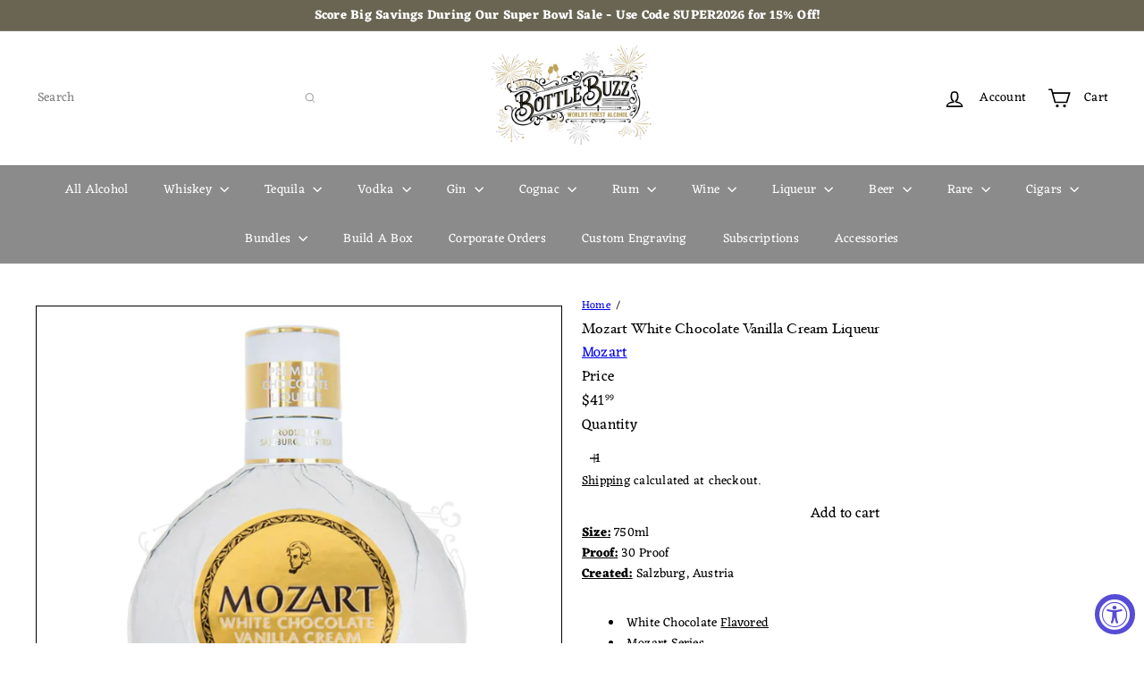

--- FILE ---
content_type: text/javascript
request_url: https://bottlebuzz.com/cdn/shop/t/85/assets/section.age-verification-popup.js?v=58303022586883027081767696693
body_size: 56
content:
import Modals from"module.modal";import{lockMobileScrolling,unlockMobileScrolling}from"util.a11y";import{HTMLThemeElement}from"element.theme";import{setLocalStorage,getLocalStorage}from"util.storage";class AgeVerificationPopup extends HTMLThemeElement{connectedCallback(){this.storageKey=this.id,this.storageValue=getLocalStorage(this.storageKey),this.classes={activeContent:"age-verification-popup__content--active",inactiveContent:"age-verification-popup__content--inactive",inactiveDeclineContent:"age-verification-popup__decline-content--inactive",activeDeclineContent:"age-verification-popup__decline-content--active"},this.declineButton=this.querySelector("[data-age-verification-popup-decline-button]"),this.declineContent=this.querySelector("[data-age-verification-popup-decline-content]"),this.content=this.querySelector("[data-age-verification-popup-content]"),this.returnButton=this.querySelector("[data-age-verification-popup-return-button]"),this.exitButton=this.querySelector("[data-age-verification-popup-exit-button]"),this.backgroundImage=this.querySelector("[data-background-image]"),this.mobileBackgroundImage=this.querySelector("[data-mobile-background-image]"),!(this.storageValue&&this.dataset.testMode==="false")&&this.init()}init(){this.modal=new Modals(this.id,"age-verification-popup-modal",{closeOffContentClick:!1}),this.backgroundImage&&(this.backgroundImage.style.display="block"),matchMedia("(max-width: 768px)").matches&&this.mobileBackgroundImage&&(this.mobileBackgroundImage.style.display="block"),this.modal.open(),lockMobileScrolling(document.querySelector("#MainContent")),this.declineButton&&this.declineButton.addEventListener("click",e=>{e.preventDefault(),this.showDeclineContent(),Shopify.designMode&&sessionStorage.setItem(this.id,"second-view")}),this.returnButton&&this.returnButton.addEventListener("click",e=>{e.preventDefault(),this.hideDeclineContent();const secondViewVisited=sessionStorage.getItem(this.id);Shopify.designMode&&secondViewVisited&&sessionStorage.removeItem(this.id)}),this.exitButton&&this.exitButton.addEventListener("click",e=>{e.preventDefault(),this.dataset.testMode==="false"&&setLocalStorage(this.storageKey,"entered",30),this.backgroundImage&&(this.backgroundImage.style.display="none"),matchMedia("(max-width: 768px)").matches&&this.mobileBackgroundImage&&(this.mobileBackgroundImage.style.display="none"),this.modal.close(),unlockMobileScrolling(document.querySelector("#MainContent"))})}showDeclineContent(){this.declineContent.classList.remove(this.classes.inactiveDeclineContent),this.declineContent.classList.add(this.classes.activeDeclineContent),this.content.classList.add(this.classes.inactiveContent),this.content.classList.remove(this.classes.activeContent)}hideDeclineContent(){this.declineContent.classList.add(this.classes.inactiveDeclineContent),this.declineContent.classList.remove(this.classes.activeDeclineContent),this.content.classList.remove(this.classes.inactiveContent),this.content.classList.add(this.classes.activeContent)}onSectionLoad(){this.init(),this.dataset.testMode==="true"&&this.storageValue&&localStorage.removeItem(this.storageKey),sessionStorage.getItem(this.id)&&this.showDeclineContent()}onSectionUnload(){this.modal.close()}onSectionSelect(){this.init()}}customElements.define("age-verification-popup",AgeVerificationPopup);
//# sourceMappingURL=/cdn/shop/t/85/assets/section.age-verification-popup.js.map?v=58303022586883027081767696693
